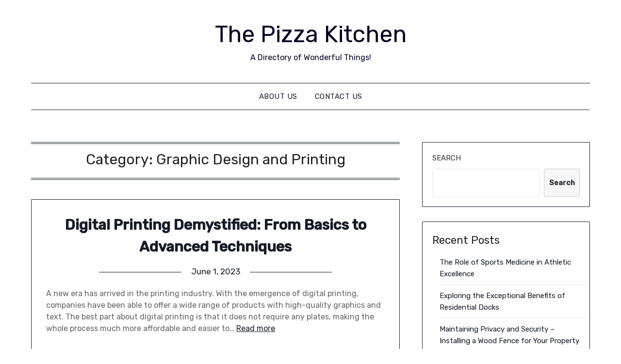

--- FILE ---
content_type: text/html; charset=UTF-8
request_url: https://www.thepizzakitchen.net/category/graphic-design-and-printing/
body_size: 8833
content:
<!doctype html>
<html lang="en-US">
<head>
	<meta charset="UTF-8">
	<meta name="viewport" content="width=device-width, initial-scale=1">
	<link rel="profile" href="https://gmpg.org/xfn/11">
	<meta name='robots' content='index, follow, max-image-preview:large, max-snippet:-1, max-video-preview:-1' />

	<!-- This site is optimized with the Yoast SEO plugin v19.2 - https://yoast.com/wordpress/plugins/seo/ -->
	<title>Graphic Design and Printing Archives - The Pizza Kitchen</title>
	<link rel="canonical" href="https://www.thepizzakitchen.net/category/graphic-design-and-printing/" />
	<meta property="og:locale" content="en_US" />
	<meta property="og:type" content="article" />
	<meta property="og:title" content="Graphic Design and Printing Archives - The Pizza Kitchen" />
	<meta property="og:url" content="https://www.thepizzakitchen.net/category/graphic-design-and-printing/" />
	<meta property="og:site_name" content="The Pizza Kitchen" />
	<meta name="twitter:card" content="summary_large_image" />
	<script type="application/ld+json" class="yoast-schema-graph">{"@context":"https://schema.org","@graph":[{"@type":"WebSite","@id":"https://www.thepizzakitchen.net/#website","url":"https://www.thepizzakitchen.net/","name":"The Pizza Kitchen","description":"A Directory of Wonderful Things!","potentialAction":[{"@type":"SearchAction","target":{"@type":"EntryPoint","urlTemplate":"https://www.thepizzakitchen.net/?s={search_term_string}"},"query-input":"required name=search_term_string"}],"inLanguage":"en-US"},{"@type":"CollectionPage","@id":"https://www.thepizzakitchen.net/category/graphic-design-and-printing/#webpage","url":"https://www.thepizzakitchen.net/category/graphic-design-and-printing/","name":"Graphic Design and Printing Archives - The Pizza Kitchen","isPartOf":{"@id":"https://www.thepizzakitchen.net/#website"},"breadcrumb":{"@id":"https://www.thepizzakitchen.net/category/graphic-design-and-printing/#breadcrumb"},"inLanguage":"en-US","potentialAction":[{"@type":"ReadAction","target":["https://www.thepizzakitchen.net/category/graphic-design-and-printing/"]}]},{"@type":"BreadcrumbList","@id":"https://www.thepizzakitchen.net/category/graphic-design-and-printing/#breadcrumb","itemListElement":[{"@type":"ListItem","position":1,"name":"Home","item":"https://www.thepizzakitchen.net/"},{"@type":"ListItem","position":2,"name":"Graphic Design and Printing"}]}]}</script>
	<!-- / Yoast SEO plugin. -->


<link rel='dns-prefetch' href='//fonts.googleapis.com' />
<link rel='dns-prefetch' href='//s.w.org' />
<link rel="alternate" type="application/rss+xml" title="The Pizza Kitchen &raquo; Feed" href="https://www.thepizzakitchen.net/feed/" />
<link rel="alternate" type="application/rss+xml" title="The Pizza Kitchen &raquo; Graphic Design and Printing Category Feed" href="https://www.thepizzakitchen.net/category/graphic-design-and-printing/feed/" />
<script type="text/javascript">
window._wpemojiSettings = {"baseUrl":"https:\/\/s.w.org\/images\/core\/emoji\/14.0.0\/72x72\/","ext":".png","svgUrl":"https:\/\/s.w.org\/images\/core\/emoji\/14.0.0\/svg\/","svgExt":".svg","source":{"concatemoji":"https:\/\/www.thepizzakitchen.net\/wp-includes\/js\/wp-emoji-release.min.js?ver=6.0"}};
/*! This file is auto-generated */
!function(e,a,t){var n,r,o,i=a.createElement("canvas"),p=i.getContext&&i.getContext("2d");function s(e,t){var a=String.fromCharCode,e=(p.clearRect(0,0,i.width,i.height),p.fillText(a.apply(this,e),0,0),i.toDataURL());return p.clearRect(0,0,i.width,i.height),p.fillText(a.apply(this,t),0,0),e===i.toDataURL()}function c(e){var t=a.createElement("script");t.src=e,t.defer=t.type="text/javascript",a.getElementsByTagName("head")[0].appendChild(t)}for(o=Array("flag","emoji"),t.supports={everything:!0,everythingExceptFlag:!0},r=0;r<o.length;r++)t.supports[o[r]]=function(e){if(!p||!p.fillText)return!1;switch(p.textBaseline="top",p.font="600 32px Arial",e){case"flag":return s([127987,65039,8205,9895,65039],[127987,65039,8203,9895,65039])?!1:!s([55356,56826,55356,56819],[55356,56826,8203,55356,56819])&&!s([55356,57332,56128,56423,56128,56418,56128,56421,56128,56430,56128,56423,56128,56447],[55356,57332,8203,56128,56423,8203,56128,56418,8203,56128,56421,8203,56128,56430,8203,56128,56423,8203,56128,56447]);case"emoji":return!s([129777,127995,8205,129778,127999],[129777,127995,8203,129778,127999])}return!1}(o[r]),t.supports.everything=t.supports.everything&&t.supports[o[r]],"flag"!==o[r]&&(t.supports.everythingExceptFlag=t.supports.everythingExceptFlag&&t.supports[o[r]]);t.supports.everythingExceptFlag=t.supports.everythingExceptFlag&&!t.supports.flag,t.DOMReady=!1,t.readyCallback=function(){t.DOMReady=!0},t.supports.everything||(n=function(){t.readyCallback()},a.addEventListener?(a.addEventListener("DOMContentLoaded",n,!1),e.addEventListener("load",n,!1)):(e.attachEvent("onload",n),a.attachEvent("onreadystatechange",function(){"complete"===a.readyState&&t.readyCallback()})),(e=t.source||{}).concatemoji?c(e.concatemoji):e.wpemoji&&e.twemoji&&(c(e.twemoji),c(e.wpemoji)))}(window,document,window._wpemojiSettings);
</script>
<style type="text/css">
img.wp-smiley,
img.emoji {
	display: inline !important;
	border: none !important;
	box-shadow: none !important;
	height: 1em !important;
	width: 1em !important;
	margin: 0 0.07em !important;
	vertical-align: -0.1em !important;
	background: none !important;
	padding: 0 !important;
}
</style>
	<link rel='stylesheet' id='wp-block-library-css'  href='https://www.thepizzakitchen.net/wp-includes/css/dist/block-library/style.min.css?ver=6.0' type='text/css' media='all' />
<style id='global-styles-inline-css' type='text/css'>
body{--wp--preset--color--black: #000000;--wp--preset--color--cyan-bluish-gray: #abb8c3;--wp--preset--color--white: #ffffff;--wp--preset--color--pale-pink: #f78da7;--wp--preset--color--vivid-red: #cf2e2e;--wp--preset--color--luminous-vivid-orange: #ff6900;--wp--preset--color--luminous-vivid-amber: #fcb900;--wp--preset--color--light-green-cyan: #7bdcb5;--wp--preset--color--vivid-green-cyan: #00d084;--wp--preset--color--pale-cyan-blue: #8ed1fc;--wp--preset--color--vivid-cyan-blue: #0693e3;--wp--preset--color--vivid-purple: #9b51e0;--wp--preset--gradient--vivid-cyan-blue-to-vivid-purple: linear-gradient(135deg,rgba(6,147,227,1) 0%,rgb(155,81,224) 100%);--wp--preset--gradient--light-green-cyan-to-vivid-green-cyan: linear-gradient(135deg,rgb(122,220,180) 0%,rgb(0,208,130) 100%);--wp--preset--gradient--luminous-vivid-amber-to-luminous-vivid-orange: linear-gradient(135deg,rgba(252,185,0,1) 0%,rgba(255,105,0,1) 100%);--wp--preset--gradient--luminous-vivid-orange-to-vivid-red: linear-gradient(135deg,rgba(255,105,0,1) 0%,rgb(207,46,46) 100%);--wp--preset--gradient--very-light-gray-to-cyan-bluish-gray: linear-gradient(135deg,rgb(238,238,238) 0%,rgb(169,184,195) 100%);--wp--preset--gradient--cool-to-warm-spectrum: linear-gradient(135deg,rgb(74,234,220) 0%,rgb(151,120,209) 20%,rgb(207,42,186) 40%,rgb(238,44,130) 60%,rgb(251,105,98) 80%,rgb(254,248,76) 100%);--wp--preset--gradient--blush-light-purple: linear-gradient(135deg,rgb(255,206,236) 0%,rgb(152,150,240) 100%);--wp--preset--gradient--blush-bordeaux: linear-gradient(135deg,rgb(254,205,165) 0%,rgb(254,45,45) 50%,rgb(107,0,62) 100%);--wp--preset--gradient--luminous-dusk: linear-gradient(135deg,rgb(255,203,112) 0%,rgb(199,81,192) 50%,rgb(65,88,208) 100%);--wp--preset--gradient--pale-ocean: linear-gradient(135deg,rgb(255,245,203) 0%,rgb(182,227,212) 50%,rgb(51,167,181) 100%);--wp--preset--gradient--electric-grass: linear-gradient(135deg,rgb(202,248,128) 0%,rgb(113,206,126) 100%);--wp--preset--gradient--midnight: linear-gradient(135deg,rgb(2,3,129) 0%,rgb(40,116,252) 100%);--wp--preset--duotone--dark-grayscale: url('#wp-duotone-dark-grayscale');--wp--preset--duotone--grayscale: url('#wp-duotone-grayscale');--wp--preset--duotone--purple-yellow: url('#wp-duotone-purple-yellow');--wp--preset--duotone--blue-red: url('#wp-duotone-blue-red');--wp--preset--duotone--midnight: url('#wp-duotone-midnight');--wp--preset--duotone--magenta-yellow: url('#wp-duotone-magenta-yellow');--wp--preset--duotone--purple-green: url('#wp-duotone-purple-green');--wp--preset--duotone--blue-orange: url('#wp-duotone-blue-orange');--wp--preset--font-size--small: 13px;--wp--preset--font-size--medium: 20px;--wp--preset--font-size--large: 36px;--wp--preset--font-size--x-large: 42px;}.has-black-color{color: var(--wp--preset--color--black) !important;}.has-cyan-bluish-gray-color{color: var(--wp--preset--color--cyan-bluish-gray) !important;}.has-white-color{color: var(--wp--preset--color--white) !important;}.has-pale-pink-color{color: var(--wp--preset--color--pale-pink) !important;}.has-vivid-red-color{color: var(--wp--preset--color--vivid-red) !important;}.has-luminous-vivid-orange-color{color: var(--wp--preset--color--luminous-vivid-orange) !important;}.has-luminous-vivid-amber-color{color: var(--wp--preset--color--luminous-vivid-amber) !important;}.has-light-green-cyan-color{color: var(--wp--preset--color--light-green-cyan) !important;}.has-vivid-green-cyan-color{color: var(--wp--preset--color--vivid-green-cyan) !important;}.has-pale-cyan-blue-color{color: var(--wp--preset--color--pale-cyan-blue) !important;}.has-vivid-cyan-blue-color{color: var(--wp--preset--color--vivid-cyan-blue) !important;}.has-vivid-purple-color{color: var(--wp--preset--color--vivid-purple) !important;}.has-black-background-color{background-color: var(--wp--preset--color--black) !important;}.has-cyan-bluish-gray-background-color{background-color: var(--wp--preset--color--cyan-bluish-gray) !important;}.has-white-background-color{background-color: var(--wp--preset--color--white) !important;}.has-pale-pink-background-color{background-color: var(--wp--preset--color--pale-pink) !important;}.has-vivid-red-background-color{background-color: var(--wp--preset--color--vivid-red) !important;}.has-luminous-vivid-orange-background-color{background-color: var(--wp--preset--color--luminous-vivid-orange) !important;}.has-luminous-vivid-amber-background-color{background-color: var(--wp--preset--color--luminous-vivid-amber) !important;}.has-light-green-cyan-background-color{background-color: var(--wp--preset--color--light-green-cyan) !important;}.has-vivid-green-cyan-background-color{background-color: var(--wp--preset--color--vivid-green-cyan) !important;}.has-pale-cyan-blue-background-color{background-color: var(--wp--preset--color--pale-cyan-blue) !important;}.has-vivid-cyan-blue-background-color{background-color: var(--wp--preset--color--vivid-cyan-blue) !important;}.has-vivid-purple-background-color{background-color: var(--wp--preset--color--vivid-purple) !important;}.has-black-border-color{border-color: var(--wp--preset--color--black) !important;}.has-cyan-bluish-gray-border-color{border-color: var(--wp--preset--color--cyan-bluish-gray) !important;}.has-white-border-color{border-color: var(--wp--preset--color--white) !important;}.has-pale-pink-border-color{border-color: var(--wp--preset--color--pale-pink) !important;}.has-vivid-red-border-color{border-color: var(--wp--preset--color--vivid-red) !important;}.has-luminous-vivid-orange-border-color{border-color: var(--wp--preset--color--luminous-vivid-orange) !important;}.has-luminous-vivid-amber-border-color{border-color: var(--wp--preset--color--luminous-vivid-amber) !important;}.has-light-green-cyan-border-color{border-color: var(--wp--preset--color--light-green-cyan) !important;}.has-vivid-green-cyan-border-color{border-color: var(--wp--preset--color--vivid-green-cyan) !important;}.has-pale-cyan-blue-border-color{border-color: var(--wp--preset--color--pale-cyan-blue) !important;}.has-vivid-cyan-blue-border-color{border-color: var(--wp--preset--color--vivid-cyan-blue) !important;}.has-vivid-purple-border-color{border-color: var(--wp--preset--color--vivid-purple) !important;}.has-vivid-cyan-blue-to-vivid-purple-gradient-background{background: var(--wp--preset--gradient--vivid-cyan-blue-to-vivid-purple) !important;}.has-light-green-cyan-to-vivid-green-cyan-gradient-background{background: var(--wp--preset--gradient--light-green-cyan-to-vivid-green-cyan) !important;}.has-luminous-vivid-amber-to-luminous-vivid-orange-gradient-background{background: var(--wp--preset--gradient--luminous-vivid-amber-to-luminous-vivid-orange) !important;}.has-luminous-vivid-orange-to-vivid-red-gradient-background{background: var(--wp--preset--gradient--luminous-vivid-orange-to-vivid-red) !important;}.has-very-light-gray-to-cyan-bluish-gray-gradient-background{background: var(--wp--preset--gradient--very-light-gray-to-cyan-bluish-gray) !important;}.has-cool-to-warm-spectrum-gradient-background{background: var(--wp--preset--gradient--cool-to-warm-spectrum) !important;}.has-blush-light-purple-gradient-background{background: var(--wp--preset--gradient--blush-light-purple) !important;}.has-blush-bordeaux-gradient-background{background: var(--wp--preset--gradient--blush-bordeaux) !important;}.has-luminous-dusk-gradient-background{background: var(--wp--preset--gradient--luminous-dusk) !important;}.has-pale-ocean-gradient-background{background: var(--wp--preset--gradient--pale-ocean) !important;}.has-electric-grass-gradient-background{background: var(--wp--preset--gradient--electric-grass) !important;}.has-midnight-gradient-background{background: var(--wp--preset--gradient--midnight) !important;}.has-small-font-size{font-size: var(--wp--preset--font-size--small) !important;}.has-medium-font-size{font-size: var(--wp--preset--font-size--medium) !important;}.has-large-font-size{font-size: var(--wp--preset--font-size--large) !important;}.has-x-large-font-size{font-size: var(--wp--preset--font-size--x-large) !important;}
</style>
<link rel='stylesheet' id='clean-toolboxparent-style-css'  href='https://www.thepizzakitchen.net/wp-content/themes/minimalistblogger/style.css?ver=6.0' type='text/css' media='all' />
<link rel='stylesheet' id='clean-toolbox-google-fonts-css'  href='//fonts.googleapis.com/css?family=Rubik%3A400%2C500&#038;ver=6.0' type='text/css' media='all' />
<link rel='stylesheet' id='font-awesome-css'  href='https://www.thepizzakitchen.net/wp-content/themes/minimalistblogger/css/font-awesome.min.css?ver=6.0' type='text/css' media='all' />
<link rel='stylesheet' id='minimalistblogger-style-css'  href='https://www.thepizzakitchen.net/wp-content/themes/clean-toolbox/style.css?ver=6.0' type='text/css' media='all' />
<link rel='stylesheet' id='minimalistblogger-google-fonts-css'  href='//fonts.googleapis.com/css?family=Lato%3A300%2C400%2C700%2C900%7CMerriweather%3A400%2C700&#038;ver=6.0' type='text/css' media='all' />
<script type='text/javascript' src='https://www.thepizzakitchen.net/wp-includes/js/jquery/jquery.min.js?ver=3.6.0' id='jquery-core-js'></script>
<script type='text/javascript' src='https://www.thepizzakitchen.net/wp-includes/js/jquery/jquery-migrate.min.js?ver=3.3.2' id='jquery-migrate-js'></script>
<link rel="https://api.w.org/" href="https://www.thepizzakitchen.net/wp-json/" /><link rel="alternate" type="application/json" href="https://www.thepizzakitchen.net/wp-json/wp/v2/categories/14" /><link rel="EditURI" type="application/rsd+xml" title="RSD" href="https://www.thepizzakitchen.net/xmlrpc.php?rsd" />
<link rel="wlwmanifest" type="application/wlwmanifest+xml" href="https://www.thepizzakitchen.net/wp-includes/wlwmanifest.xml" /> 
<meta name="generator" content="WordPress 6.0" />

		<style type="text/css">
		body, 
		.site, 
		.swidgets-wrap h3, 
		.post-data-text { background: ; }
		
		.site-title a, 
		.site-description { color: ; }
		
		.sheader { background:  }
		</style>
		
		<style type="text/css">
			
			.blogpost-button, .wp-block-search .wp-block-search__button, .comments-area p.form-submit input, .post-data-divider { background: ; }
			.super-menu, #smobile-menu, .primary-menu, .primary-menu ul li ul.children, .primary-menu ul li ul.sub-menu { background-color: ; }
			.main-navigation ul li a, .main-navigation ul li .sub-arrow, .super-menu .toggle-mobile-menu,.toggle-mobile-menu:before, .mobile-menu-active .smenu-hide { color: ; }
			#smobile-menu.show .main-navigation ul ul.children.active, #smobile-menu.show .main-navigation ul ul.sub-menu.active, #smobile-menu.show .main-navigation ul li, .smenu-hide.toggle-mobile-menu.menu-toggle, #smobile-menu.show .main-navigation ul li, .primary-menu ul li ul.children li, .primary-menu ul li ul.sub-menu li, .primary-menu .pmenu, .super-menu { border-color: ; border-bottom-color: ; }
			#secondary .widget h3, #secondary .widget h3 a, #secondary .widget h4, #secondary .widget h1, #secondary .widget h2, #secondary .widget h5, #secondary .widget h6 { color: ; }
			#secondary .widget a, #secondary a, #secondary .widget li a , #secondary span.sub-arrow{ color: ; }
			#secondary, #secondary .widget, #secondary .widget p, #secondary .widget li, .widget time.rpwe-time.published { color: ; }
			.swidgets-wrap .sidebar-title-border, #secondary .swidgets-wrap, #secondary .widget ul li, .featured-sidebar .search-field { border-color: ; }
			.site-info, .footer-column-three input.search-submit, .footer-column-three p, .footer-column-three li, .footer-column-three td, .footer-column-three th, .footer-column-three caption { color: ; }
						body, .site, .swidgets-wrap h3, .post-data-text { background: ; }
			.site-title a, .site-description { color: ; }
			.sheader { background:  }
		</style>
	</head>

<body class="archive category category-graphic-design-and-printing category-14 hfeed masthead-fixed">
	 <svg xmlns="http://www.w3.org/2000/svg" viewBox="0 0 0 0" width="0" height="0" focusable="false" role="none" style="visibility: hidden; position: absolute; left: -9999px; overflow: hidden;" ><defs><filter id="wp-duotone-dark-grayscale"><feColorMatrix color-interpolation-filters="sRGB" type="matrix" values=" .299 .587 .114 0 0 .299 .587 .114 0 0 .299 .587 .114 0 0 .299 .587 .114 0 0 " /><feComponentTransfer color-interpolation-filters="sRGB" ><feFuncR type="table" tableValues="0 0.49803921568627" /><feFuncG type="table" tableValues="0 0.49803921568627" /><feFuncB type="table" tableValues="0 0.49803921568627" /><feFuncA type="table" tableValues="1 1" /></feComponentTransfer><feComposite in2="SourceGraphic" operator="in" /></filter></defs></svg><svg xmlns="http://www.w3.org/2000/svg" viewBox="0 0 0 0" width="0" height="0" focusable="false" role="none" style="visibility: hidden; position: absolute; left: -9999px; overflow: hidden;" ><defs><filter id="wp-duotone-grayscale"><feColorMatrix color-interpolation-filters="sRGB" type="matrix" values=" .299 .587 .114 0 0 .299 .587 .114 0 0 .299 .587 .114 0 0 .299 .587 .114 0 0 " /><feComponentTransfer color-interpolation-filters="sRGB" ><feFuncR type="table" tableValues="0 1" /><feFuncG type="table" tableValues="0 1" /><feFuncB type="table" tableValues="0 1" /><feFuncA type="table" tableValues="1 1" /></feComponentTransfer><feComposite in2="SourceGraphic" operator="in" /></filter></defs></svg><svg xmlns="http://www.w3.org/2000/svg" viewBox="0 0 0 0" width="0" height="0" focusable="false" role="none" style="visibility: hidden; position: absolute; left: -9999px; overflow: hidden;" ><defs><filter id="wp-duotone-purple-yellow"><feColorMatrix color-interpolation-filters="sRGB" type="matrix" values=" .299 .587 .114 0 0 .299 .587 .114 0 0 .299 .587 .114 0 0 .299 .587 .114 0 0 " /><feComponentTransfer color-interpolation-filters="sRGB" ><feFuncR type="table" tableValues="0.54901960784314 0.98823529411765" /><feFuncG type="table" tableValues="0 1" /><feFuncB type="table" tableValues="0.71764705882353 0.25490196078431" /><feFuncA type="table" tableValues="1 1" /></feComponentTransfer><feComposite in2="SourceGraphic" operator="in" /></filter></defs></svg><svg xmlns="http://www.w3.org/2000/svg" viewBox="0 0 0 0" width="0" height="0" focusable="false" role="none" style="visibility: hidden; position: absolute; left: -9999px; overflow: hidden;" ><defs><filter id="wp-duotone-blue-red"><feColorMatrix color-interpolation-filters="sRGB" type="matrix" values=" .299 .587 .114 0 0 .299 .587 .114 0 0 .299 .587 .114 0 0 .299 .587 .114 0 0 " /><feComponentTransfer color-interpolation-filters="sRGB" ><feFuncR type="table" tableValues="0 1" /><feFuncG type="table" tableValues="0 0.27843137254902" /><feFuncB type="table" tableValues="0.5921568627451 0.27843137254902" /><feFuncA type="table" tableValues="1 1" /></feComponentTransfer><feComposite in2="SourceGraphic" operator="in" /></filter></defs></svg><svg xmlns="http://www.w3.org/2000/svg" viewBox="0 0 0 0" width="0" height="0" focusable="false" role="none" style="visibility: hidden; position: absolute; left: -9999px; overflow: hidden;" ><defs><filter id="wp-duotone-midnight"><feColorMatrix color-interpolation-filters="sRGB" type="matrix" values=" .299 .587 .114 0 0 .299 .587 .114 0 0 .299 .587 .114 0 0 .299 .587 .114 0 0 " /><feComponentTransfer color-interpolation-filters="sRGB" ><feFuncR type="table" tableValues="0 0" /><feFuncG type="table" tableValues="0 0.64705882352941" /><feFuncB type="table" tableValues="0 1" /><feFuncA type="table" tableValues="1 1" /></feComponentTransfer><feComposite in2="SourceGraphic" operator="in" /></filter></defs></svg><svg xmlns="http://www.w3.org/2000/svg" viewBox="0 0 0 0" width="0" height="0" focusable="false" role="none" style="visibility: hidden; position: absolute; left: -9999px; overflow: hidden;" ><defs><filter id="wp-duotone-magenta-yellow"><feColorMatrix color-interpolation-filters="sRGB" type="matrix" values=" .299 .587 .114 0 0 .299 .587 .114 0 0 .299 .587 .114 0 0 .299 .587 .114 0 0 " /><feComponentTransfer color-interpolation-filters="sRGB" ><feFuncR type="table" tableValues="0.78039215686275 1" /><feFuncG type="table" tableValues="0 0.94901960784314" /><feFuncB type="table" tableValues="0.35294117647059 0.47058823529412" /><feFuncA type="table" tableValues="1 1" /></feComponentTransfer><feComposite in2="SourceGraphic" operator="in" /></filter></defs></svg><svg xmlns="http://www.w3.org/2000/svg" viewBox="0 0 0 0" width="0" height="0" focusable="false" role="none" style="visibility: hidden; position: absolute; left: -9999px; overflow: hidden;" ><defs><filter id="wp-duotone-purple-green"><feColorMatrix color-interpolation-filters="sRGB" type="matrix" values=" .299 .587 .114 0 0 .299 .587 .114 0 0 .299 .587 .114 0 0 .299 .587 .114 0 0 " /><feComponentTransfer color-interpolation-filters="sRGB" ><feFuncR type="table" tableValues="0.65098039215686 0.40392156862745" /><feFuncG type="table" tableValues="0 1" /><feFuncB type="table" tableValues="0.44705882352941 0.4" /><feFuncA type="table" tableValues="1 1" /></feComponentTransfer><feComposite in2="SourceGraphic" operator="in" /></filter></defs></svg><svg xmlns="http://www.w3.org/2000/svg" viewBox="0 0 0 0" width="0" height="0" focusable="false" role="none" style="visibility: hidden; position: absolute; left: -9999px; overflow: hidden;" ><defs><filter id="wp-duotone-blue-orange"><feColorMatrix color-interpolation-filters="sRGB" type="matrix" values=" .299 .587 .114 0 0 .299 .587 .114 0 0 .299 .587 .114 0 0 .299 .587 .114 0 0 " /><feComponentTransfer color-interpolation-filters="sRGB" ><feFuncR type="table" tableValues="0.098039215686275 1" /><feFuncG type="table" tableValues="0 0.66274509803922" /><feFuncB type="table" tableValues="0.84705882352941 0.41960784313725" /><feFuncA type="table" tableValues="1 1" /></feComponentTransfer><feComposite in2="SourceGraphic" operator="in" /></filter></defs></svg><a class="skip-link screen-reader-text" href="#content">Skip to content</a>
	<div id="page" class="site">

		<header id="masthead" class="sheader site-header clearfix">
			<div class="content-wrap">
							<div class="site-branding">
				<!-- If frontpage, make title h1 -->
							<p class="site-title"><a href="https://www.thepizzakitchen.net/" rel="home">The Pizza Kitchen</a></p>
						<p class="site-description">A Directory of Wonderful Things!</p>
					</div>
			</div>
	<nav id="primary-site-navigation" class="primary-menu main-navigation clearfix">
		<a href="#" id="pull" class="smenu-hide toggle-mobile-menu menu-toggle" aria-controls="secondary-menu" aria-expanded="false">Menu</a>
		<div class="content-wrap text-center">
			<div class="center-main-menu">
				<div id="primary-menu" class="pmenu"><ul>
<li class="page_item page-item-7"><a href="https://www.thepizzakitchen.net/about-us/">About Us</a></li>
<li class="page_item page-item-10"><a href="https://www.thepizzakitchen.net/contact-us/">Contact Us</a></li>
</ul></div>
				</div>
			</div>
		</nav>
		<div class="super-menu clearfix">
			<div class="super-menu-inner">
				<a href="#" id="pull" class="toggle-mobile-menu menu-toggle" aria-controls="secondary-menu" aria-expanded="false">Menu</a>
			</div>
		</div>
		<div id="mobile-menu-overlay"></div>
	</header>

	
<div class="content-wrap">
	<div class="header-widgets-wrapper">
		
	
</div>
</div>

<div id="content" class="site-content clearfix">
	<div class="content-wrap">

	<div id="primary" class="featured-content content-area">
		<main id="main" class="site-main">

		
			<header class="fbox page-header">
				<h1 class="page-title">Category: <span>Graphic Design and Printing</span></h1>			</header><!-- .page-header -->

			
<article id="post-134" class="posts-entry fbox blogposts-list post-134 post type-post status-publish format-standard hentry category-graphic-design-and-printing tag-apparel-printing tag-commercial-printer-printing-business-company tag-commercial-printing tag-custom-logo-design tag-digital-printing tag-direct-mail-advertising tag-direct-mailing-services tag-graphic-design tag-print-shop tag-printing-devices tag-vehicle-wrap">
	
	
	<header class="entry-header">
		<h2 class="entry-title"><a href="https://www.thepizzakitchen.net/digital-printing-demystified-from-basics-to-advanced-techniques/" rel="bookmark">Digital Printing Demystified: From Basics to Advanced Techniques</a></h2>			<div class="entry-meta">
				<div class="blog-data-wrapper">
					<div class="post-data-divider"></div>
					<div class="post-data-positioning">
						<div class="post-data-text">
							<span class="posted-on"><a href="https://www.thepizzakitchen.net/digital-printing-demystified-from-basics-to-advanced-techniques/" rel="bookmark"><time class="entry-date published" datetime="2023-06-01T06:31:11+00:00">June 1, 2023</time><time class="updated" datetime="2023-06-06T06:41:25+00:00">June 6, 2023</time></a></span><span class="byline"> </span>						</div>
					</div>
				</div>
			</div><!-- .entry-meta -->
				</header><!-- .entry-header -->

	<div class="entry-content">
		<p>A new era has arrived in the printing industry. With the emergence of digital printing, companies have been able to offer a wide range of products with high-quality graphics and text. The best part about digital printing is that it does not require any plates, making the whole process much more affordable and easier to&#8230;</p>
		<a href="https://www.thepizzakitchen.net/digital-printing-demystified-from-basics-to-advanced-techniques/" class="blogpost-readmore">Read more</a>
		<div class="posts-categories">
			<span class="cat-links">Categories: <a href="https://www.thepizzakitchen.net/category/graphic-design-and-printing/" rel="category tag">Graphic Design and Printing</a></span>		</div>
	</div><!-- .entry-content -->


</article><!-- #post-134 -->

<article id="post-112" class="posts-entry fbox blogposts-list post-112 post type-post status-publish format-standard hentry category-graphic-design-and-printing tag-banner-printing tag-best-print-shop tag-bookbinding tag-brochure-printing tag-commercial-printing tag-digital-printing tag-direct-mail tag-graphic-design tag-large-format-printing tag-postcard-printing">
	
	
	<header class="entry-header">
		<h2 class="entry-title"><a href="https://www.thepizzakitchen.net/how-to-increase-the-effectiveness-of-your-direct-mail-campaign/" rel="bookmark">How to Increase the Effectiveness of Your Direct Mail Campaign</a></h2>			<div class="entry-meta">
				<div class="blog-data-wrapper">
					<div class="post-data-divider"></div>
					<div class="post-data-positioning">
						<div class="post-data-text">
							<span class="posted-on"><a href="https://www.thepizzakitchen.net/how-to-increase-the-effectiveness-of-your-direct-mail-campaign/" rel="bookmark"><time class="entry-date published" datetime="2023-04-13T11:36:56+00:00">April 13, 2023</time><time class="updated" datetime="2023-04-18T11:48:24+00:00">April 18, 2023</time></a></span><span class="byline"> </span>						</div>
					</div>
				</div>
			</div><!-- .entry-meta -->
				</header><!-- .entry-header -->

	<div class="entry-content">
		<p>Winston-Salem Printing Company has long been a leader in the printing industry. Today, the company is one of the largest commercial, packaging and flexographic printers in the Southeast. Envelope printing can be a tricky process. There are a few things you should know before getting started. These tips will help you to ensure your envelopes&#8230;</p>
		<a href="https://www.thepizzakitchen.net/how-to-increase-the-effectiveness-of-your-direct-mail-campaign/" class="blogpost-readmore">Read more</a>
		<div class="posts-categories">
			<span class="cat-links">Categories: <a href="https://www.thepizzakitchen.net/category/graphic-design-and-printing/" rel="category tag">Graphic Design and Printing</a></span>		</div>
	</div><!-- .entry-content -->


</article><!-- #post-112 -->

<article id="post-91" class="posts-entry fbox blogposts-list post-91 post type-post status-publish format-standard hentry category-graphic-design-and-printing tag-apparel-printing tag-commercial-printer-printing-business-company tag-digital-printing tag-direct-mail-advertising tag-direct-mailing-services tag-graphic-design tag-print-shop tag-printing-devices tag-vehicle-wrap">
	
	
	<header class="entry-header">
		<h2 class="entry-title"><a href="https://www.thepizzakitchen.net/kinds-of-printing-format-and-how-to-process/" rel="bookmark">Kinds of printing format and how to process</a></h2>			<div class="entry-meta">
				<div class="blog-data-wrapper">
					<div class="post-data-divider"></div>
					<div class="post-data-positioning">
						<div class="post-data-text">
							<span class="posted-on"><a href="https://www.thepizzakitchen.net/kinds-of-printing-format-and-how-to-process/" rel="bookmark"><time class="entry-date published" datetime="2023-02-09T07:32:59+00:00">February 9, 2023</time><time class="updated" datetime="2023-02-14T07:33:30+00:00">February 14, 2023</time></a></span><span class="byline"> </span>						</div>
					</div>
				</div>
			</div><!-- .entry-meta -->
				</header><!-- .entry-header -->

	<div class="entry-content">
		<p>Whether it’s printing a poster to get people to stop at your business or designing an eye-catching trade show display, commercial printing can make a big difference. In fact, print marketing is one of the most widely used forms of marketing by businesses today. Depending on your needs, you can choose from a variety of&#8230;</p>
		<a href="https://www.thepizzakitchen.net/kinds-of-printing-format-and-how-to-process/" class="blogpost-readmore">Read more</a>
		<div class="posts-categories">
			<span class="cat-links">Categories: <a href="https://www.thepizzakitchen.net/category/graphic-design-and-printing/" rel="category tag">Graphic Design and Printing</a></span>		</div>
	</div><!-- .entry-content -->


</article><!-- #post-91 -->

<article id="post-18" class="posts-entry fbox blogposts-list post-18 post type-post status-publish format-standard hentry category-graphic-design-and-printing tag-banner-printing tag-book-binding tag-brochure-printing tag-commercial-printing tag-coroplast-signs tag-digital-printing tag-direct-mail tag-graphics-design tag-large-format-printing tag-postcard-printing tag-print-shop tag-promotional-products tag-screen-printing tag-yard-signs">
	
	
	<header class="entry-header">
		<h2 class="entry-title"><a href="https://www.thepizzakitchen.net/create-a-lasting-impression-with-unique-postcards/" rel="bookmark">Create a Lasting Impression with Unique Postcards</a></h2>			<div class="entry-meta">
				<div class="blog-data-wrapper">
					<div class="post-data-divider"></div>
					<div class="post-data-positioning">
						<div class="post-data-text">
							<span class="posted-on"><a href="https://www.thepizzakitchen.net/create-a-lasting-impression-with-unique-postcards/" rel="bookmark"><time class="entry-date published" datetime="2022-07-05T16:27:00+00:00">July 5, 2022</time><time class="updated" datetime="2022-07-19T16:30:39+00:00">July 19, 2022</time></a></span><span class="byline"> </span>						</div>
					</div>
				</div>
			</div><!-- .entry-meta -->
				</header><!-- .entry-header -->

	<div class="entry-content">
		<p>Whether you&#8217;re looking to make a lasting impression or simply spread the word about your business, postcard printing is a good choice. These small pieces of mail are quick, easy, and customizable. With Corporate color printing Inc., your postcards will have an infinite number of uses. Here are some tips to get the most out&#8230;</p>
		<a href="https://www.thepizzakitchen.net/create-a-lasting-impression-with-unique-postcards/" class="blogpost-readmore">Read more</a>
		<div class="posts-categories">
			<span class="cat-links">Categories: <a href="https://www.thepizzakitchen.net/category/graphic-design-and-printing/" rel="category tag">Graphic Design and Printing</a></span>		</div>
	</div><!-- .entry-content -->


</article><!-- #post-18 -->
<div class="text-center"></div>
		</main><!-- #main -->
	</div><!-- #primary -->


<aside id="secondary" class="featured-sidebar widget-area">
	<section id="block-2" class="fbox swidgets-wrap widget widget_block widget_search"><form role="search" method="get" action="https://www.thepizzakitchen.net/" class="wp-block-search__button-outside wp-block-search__text-button wp-block-search"><label for="wp-block-search__input-1" class="wp-block-search__label">Search</label><div class="wp-block-search__inside-wrapper " ><input type="search" id="wp-block-search__input-1" class="wp-block-search__input " name="s" value="" placeholder=""  required /><button type="submit" class="wp-block-search__button  "  >Search</button></div></form></section><section id="block-3" class="fbox swidgets-wrap widget widget_block"><div class="wp-container-1 wp-block-group"><div class="wp-block-group__inner-container"><h2>Recent Posts</h2><ul class="wp-block-latest-posts__list wp-block-latest-posts"><li><a class="wp-block-latest-posts__post-title" href="https://www.thepizzakitchen.net/the-role-of-sports-medicine-in-athletic-excellence/">The Role of Sports Medicine in Athletic Excellence</a></li>
<li><a class="wp-block-latest-posts__post-title" href="https://www.thepizzakitchen.net/exploring-the-exceptional-benefits-of-residential-docks/">Exploring the Exceptional Benefits of Residential Docks</a></li>
<li><a class="wp-block-latest-posts__post-title" href="https://www.thepizzakitchen.net/maintaining-privacy-and-security-installing-a-wood-fence-for-your-property/">Maintaining Privacy and Security &#8211; Installing a Wood Fence for Your Property</a></li>
<li><a class="wp-block-latest-posts__post-title" href="https://www.thepizzakitchen.net/making-a-statement-with-embroidered-apparel-the-art-of-marketing/">Making a Statement With Embroidered Apparel: The Art of Marketing</a></li>
<li><a class="wp-block-latest-posts__post-title" href="https://www.thepizzakitchen.net/a-child-custody-lawyer-can-help-parents-navigate-the-process-of-modifying-a-parenting-agreement/">A Child Custody Lawyer Can Help Parents Navigate the Process of Modifying a Parenting Agreement</a></li>
</ul></div></div></section><section id="block-4" class="fbox swidgets-wrap widget widget_block"><div class="wp-container-2 wp-block-group"><div class="wp-block-group__inner-container"><h2>Recent Comments</h2><div class="no-comments wp-block-latest-comments">No comments to show.</div></div></div></section><section id="block-5" class="fbox swidgets-wrap widget widget_block"><div class="wp-container-3 wp-block-group"><div class="wp-block-group__inner-container"><h2>Archives</h2><ul class=" wp-block-archives-list wp-block-archives">	<li><a href='https://www.thepizzakitchen.net/2023/06/'>June 2023</a></li>
	<li><a href='https://www.thepizzakitchen.net/2023/05/'>May 2023</a></li>
	<li><a href='https://www.thepizzakitchen.net/2023/04/'>April 2023</a></li>
	<li><a href='https://www.thepizzakitchen.net/2023/03/'>March 2023</a></li>
	<li><a href='https://www.thepizzakitchen.net/2023/02/'>February 2023</a></li>
	<li><a href='https://www.thepizzakitchen.net/2023/01/'>January 2023</a></li>
	<li><a href='https://www.thepizzakitchen.net/2022/12/'>December 2022</a></li>
	<li><a href='https://www.thepizzakitchen.net/2022/11/'>November 2022</a></li>
	<li><a href='https://www.thepizzakitchen.net/2022/10/'>October 2022</a></li>
	<li><a href='https://www.thepizzakitchen.net/2022/09/'>September 2022</a></li>
	<li><a href='https://www.thepizzakitchen.net/2022/08/'>August 2022</a></li>
	<li><a href='https://www.thepizzakitchen.net/2022/07/'>July 2022</a></li>
	<li><a href='https://www.thepizzakitchen.net/2022/06/'>June 2022</a></li>
</ul></div></div></section><section id="block-6" class="fbox swidgets-wrap widget widget_block"><div class="wp-container-4 wp-block-group"><div class="wp-block-group__inner-container"><h2>Categories</h2><ul class="wp-block-categories-list wp-block-categories">	<li class="cat-item cat-item-29"><a href="https://www.thepizzakitchen.net/category/business-marketing/">Business/Marketing</a>
</li>
	<li class="cat-item cat-item-171"><a href="https://www.thepizzakitchen.net/category/cleaning-maintenance/">Cleaning &amp; Maintenance</a>
</li>
	<li class="cat-item cat-item-156"><a href="https://www.thepizzakitchen.net/category/criminal-law/">Criminal Law</a>
</li>
	<li class="cat-item cat-item-3"><a href="https://www.thepizzakitchen.net/category/debt-relief/">Debt Relief</a>
</li>
	<li class="cat-item cat-item-215"><a href="https://www.thepizzakitchen.net/category/dock-building-repair/">Dock Building &amp; Repair</a>
</li>
	<li class="cat-item cat-item-188"><a href="https://www.thepizzakitchen.net/category/family-law/">Family Law</a>
</li>
	<li class="cat-item cat-item-14 current-cat"><a aria-current="page" href="https://www.thepizzakitchen.net/category/graphic-design-and-printing/">Graphic Design and Printing</a>
</li>
	<li class="cat-item cat-item-119"><a href="https://www.thepizzakitchen.net/category/health/">Health</a>
</li>
	<li class="cat-item cat-item-42"><a href="https://www.thepizzakitchen.net/category/home-improvement/">Home Improvement</a>
</li>
	<li class="cat-item cat-item-94"><a href="https://www.thepizzakitchen.net/category/repair-construction/">Repair &amp; Construction</a>
</li>
	<li class="cat-item cat-item-208"><a href="https://www.thepizzakitchen.net/category/tutoring/">Tutoring</a>
</li>
	<li class="cat-item cat-item-1"><a href="https://www.thepizzakitchen.net/category/uncategorized/">Uncategorized</a>
</li>
</ul></div></div></section></aside><!-- #secondary -->
</div>
</div><!-- #content -->

<footer id="colophon" class="site-footer clearfix">

	<div class="content-wrap">
		
		
	
</div>

<div class="site-info">
	&copy; 2026 The Pizza Kitchen	<!-- Delete below lines to remove copyright from footer -->
	<span class="footer-info-right">
		 | Powered by <a href="https://superbthemes.com/minimalistblogger/">Minimalist Blog</a> WordPress Theme	</span>
	<!-- Delete above lines to remove copyright from footer -->

</div><!-- .site-info -->
</div>



</footer>
</div>
<!-- Off canvas menu overlay, delete to remove dark shadow -->
<div id="smobile-menu" class="mobile-only"></div>
<div id="mobile-menu-overlay"></div>

<style>.wp-container-1 > .alignleft { float: left; margin-inline-start: 0; margin-inline-end: 2em; }.wp-container-1 > .alignright { float: right; margin-inline-start: 2em; margin-inline-end: 0; }.wp-container-1 > .aligncenter { margin-left: auto !important; margin-right: auto !important; }</style>
<style>.wp-container-2 > .alignleft { float: left; margin-inline-start: 0; margin-inline-end: 2em; }.wp-container-2 > .alignright { float: right; margin-inline-start: 2em; margin-inline-end: 0; }.wp-container-2 > .aligncenter { margin-left: auto !important; margin-right: auto !important; }</style>
<style>.wp-container-3 > .alignleft { float: left; margin-inline-start: 0; margin-inline-end: 2em; }.wp-container-3 > .alignright { float: right; margin-inline-start: 2em; margin-inline-end: 0; }.wp-container-3 > .aligncenter { margin-left: auto !important; margin-right: auto !important; }</style>
<style>.wp-container-4 > .alignleft { float: left; margin-inline-start: 0; margin-inline-end: 2em; }.wp-container-4 > .alignright { float: right; margin-inline-start: 2em; margin-inline-end: 0; }.wp-container-4 > .aligncenter { margin-left: auto !important; margin-right: auto !important; }</style>
<script type='text/javascript' src='https://www.thepizzakitchen.net/wp-content/themes/minimalistblogger/js/navigation.js?ver=20170823' id='minimalistblogger-navigation-js'></script>
<script type='text/javascript' src='https://www.thepizzakitchen.net/wp-content/themes/minimalistblogger/js/skip-link-focus-fix.js?ver=20170823' id='minimalistblogger-skip-link-focus-fix-js'></script>
<script type='text/javascript' src='https://www.thepizzakitchen.net/wp-content/themes/minimalistblogger/js/script.js?ver=20160720' id='minimalistblogger-script-js'></script>
<script type='text/javascript' src='https://www.thepizzakitchen.net/wp-content/themes/minimalistblogger/js/jquery.flexslider.js?ver=20150423' id='flexslider-js'></script>
<script type='text/javascript' src='https://www.thepizzakitchen.net/wp-content/themes/minimalistblogger/js/accessibility.js?ver=20160720' id='minimalistblogger-accessibility-js'></script>
<script defer src="https://static.cloudflareinsights.com/beacon.min.js/vcd15cbe7772f49c399c6a5babf22c1241717689176015" integrity="sha512-ZpsOmlRQV6y907TI0dKBHq9Md29nnaEIPlkf84rnaERnq6zvWvPUqr2ft8M1aS28oN72PdrCzSjY4U6VaAw1EQ==" data-cf-beacon='{"version":"2024.11.0","token":"d6745bf0fc7c4b21bfa26e794ed61b8e","r":1,"server_timing":{"name":{"cfCacheStatus":true,"cfEdge":true,"cfExtPri":true,"cfL4":true,"cfOrigin":true,"cfSpeedBrain":true},"location_startswith":null}}' crossorigin="anonymous"></script>
</body>
</html>
